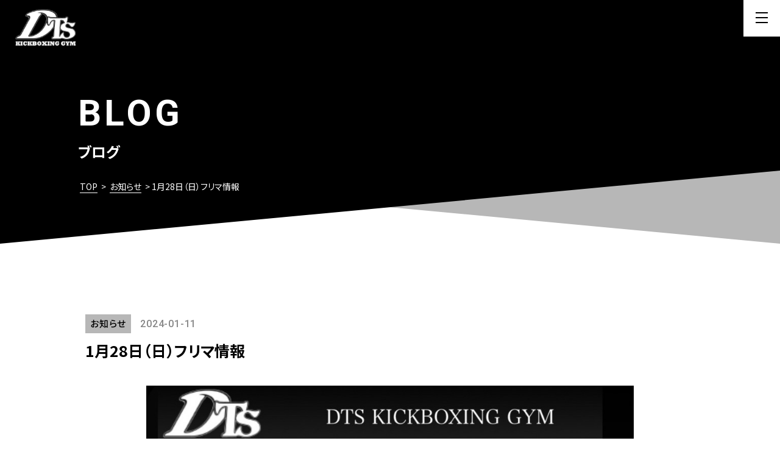

--- FILE ---
content_type: text/html; charset=UTF-8
request_url: https://dts-kickboxing.com/news/2024/01/11/965/
body_size: 14405
content:











<!DOCTYPE html>
<html lang="ja">
<head>
<meta charset="utf-8">
<meta http-equiv="X-UA-Compatible" content="IE=edge">
<meta name="viewport" content="width=device-width, initial-scale=1">
<title>1月28日（日）フリマ情報 - 江東区のほぼパーソナル・ミット専門キックボクシングジム｜少人数制安全なトレーニング江東区のほぼパーソナル・ミット専門キックボクシングジム｜少人数制安全なトレーニング</title>
	
<link rel="stylesheet" href="https://dts-kickboxing.com/wp-content/themes/jamrock-new/style.css"  type="text/css">
<link rel="stylesheet" href="https://dts-kickboxing.com/wp-content/themes/jamrock-new/css/sp.css" media="only screen and (max-width:800px)">
<link rel="stylesheet" type="text/css" href="//cdn.jsdelivr.net/npm/slick-carousel@1.8.1/slick/slick.css"/>	
<link rel="stylesheet" type="text/css" href="https://cdnjs.cloudflare.com/ajax/libs/slick-carousel/1.9.0/slick-theme.css">
	
<link rel="shortcut icon" href="https://dts-kickboxing.com/wp-content/themes/jamrock-new/images/favicon/favicon.ico">
	
<link rel="preconnect" href="https://fonts.googleapis.com">
<link rel="preconnect" href="https://fonts.gstatic.com" crossorigin>
<link href="https://fonts.googleapis.com/css2?family=Noto+Sans+JP:wght@400;500;700;900&family=Roboto:ital,wght@0,300;0,500;0,700;0,900;1,500;1,700;1,900&display=swap" rel="stylesheet">


		<!-- All in One SEO 4.9.2 - aioseo.com -->
	<meta name="description" content="1月28日（日）に行われるDTSKICKBOXING GYM 蚤の市の出店者情報です💸&amp;#x1" />
	<meta name="robots" content="max-image-preview:large" />
	<meta name="author" content="山本元気"/>
	<link rel="canonical" href="https://dts-kickboxing.com/news/2024/01/11/965/" />
	<meta name="generator" content="All in One SEO (AIOSEO) 4.9.2" />
		<meta property="og:locale" content="ja_JP" />
		<meta property="og:site_name" content="江東区のほぼパーソナル・ミット専門キックボクシングジム｜少人数制安全なトレーニング - 江東区で人気のほぼパーソナル・ミット専門ジム。混雑なしで丁寧に、安全に一人ひとり指導。スパーリングなしで初心者も安心して通え、落ち着いた清潔な空間で心も体もリフレッシュできます。" />
		<meta property="og:type" content="article" />
		<meta property="og:title" content="1月28日（日）フリマ情報 - 江東区のほぼパーソナル・ミット専門キックボクシングジム｜少人数制安全なトレーニング" />
		<meta property="og:description" content="1月28日（日）に行われるDTSKICKBOXING GYM 蚤の市の出店者情報です💸&amp;#x1" />
		<meta property="og:url" content="https://dts-kickboxing.com/news/2024/01/11/965/" />
		<meta property="og:image" content="https://dts-kickboxing.com/wp-content/uploads/2021/06/fg.jpg" />
		<meta property="og:image:secure_url" content="https://dts-kickboxing.com/wp-content/uploads/2021/06/fg.jpg" />
		<meta property="og:image:width" content="1640" />
		<meta property="og:image:height" content="856" />
		<meta property="article:published_time" content="2024-01-11T10:18:26+00:00" />
		<meta property="article:modified_time" content="2024-01-11T10:18:26+00:00" />
		<meta name="twitter:card" content="summary" />
		<meta name="twitter:title" content="1月28日（日）フリマ情報 - 江東区のほぼパーソナル・ミット専門キックボクシングジム｜少人数制安全なトレーニング" />
		<meta name="twitter:description" content="1月28日（日）に行われるDTSKICKBOXING GYM 蚤の市の出店者情報です💸&amp;#x1" />
		<meta name="twitter:image" content="https://dts-kickboxing.com/wp-content/uploads/2024/01/4F3BFAB7-2C9D-4543-9C95-1BABAE923864.jpeg" />
		<script type="application/ld+json" class="aioseo-schema">
			{"@context":"https:\/\/schema.org","@graph":[{"@type":"BlogPosting","@id":"https:\/\/dts-kickboxing.com\/news\/2024\/01\/11\/965\/#blogposting","name":"1\u670828\u65e5\uff08\u65e5\uff09\u30d5\u30ea\u30de\u60c5\u5831 - \u6c5f\u6771\u533a\u306e\u307b\u307c\u30d1\u30fc\u30bd\u30ca\u30eb\u30fb\u30df\u30c3\u30c8\u5c02\u9580\u30ad\u30c3\u30af\u30dc\u30af\u30b7\u30f3\u30b0\u30b8\u30e0\uff5c\u5c11\u4eba\u6570\u5236\u5b89\u5168\u306a\u30c8\u30ec\u30fc\u30cb\u30f3\u30b0","headline":"1\u670828\u65e5\uff08\u65e5\uff09\u30d5\u30ea\u30de\u60c5\u5831","author":{"@id":"https:\/\/dts-kickboxing.com\/author\/dts-genki-0601\/#author"},"publisher":{"@id":"https:\/\/dts-kickboxing.com\/#organization"},"image":{"@type":"ImageObject","url":"https:\/\/dts-kickboxing.com\/wp-content\/uploads\/2024\/01\/4F3BFAB7-2C9D-4543-9C95-1BABAE923864.jpeg","width":960,"height":1706},"datePublished":"2024-01-11T19:18:26+09:00","dateModified":"2024-01-11T19:18:26+09:00","inLanguage":"ja","mainEntityOfPage":{"@id":"https:\/\/dts-kickboxing.com\/news\/2024\/01\/11\/965\/#webpage"},"isPartOf":{"@id":"https:\/\/dts-kickboxing.com\/news\/2024\/01\/11\/965\/#webpage"},"articleSection":"\u304a\u77e5\u3089\u305b, DTS\u30ad\u30c3\u30af\u30dc\u30af\u30b7\u30f3\u30b0, DTS\u30ad\u30c3\u30af\u30dc\u30af\u30b7\u30f3\u30b0\u30b8\u30e0, hiit\u30c8\u30ec\u30fc\u30cb\u30f3\u30b0, TRX, TRX\u30c8\u30ec\u30fc\u30cb\u30f3\u30b0, \u30a2\u30de\u30c1\u30e5\u30a2\u30ad\u30c3\u30af\u30dc\u30af\u30b7\u30f3\u30b0, \u30a6\u30a7\u30a4\u30c8\u30c8\u30ec\u30fc\u30cb\u30f3\u30b0, \u30ad\u30c3\u30af\u30dc\u30af\u30b7\u30f3\u30b0, \u30ad\u30c3\u30af\u30dc\u30af\u30b7\u30f3\u30b0\u30b8\u30e0, \u30ad\u30e3\u30f3\u30da\u30fc\u30f3\u4e2d, \u30bb\u30df\u30d1\u30fc\u30bd\u30ca\u30eb, \u30bb\u30df\u30d1\u30fc\u30bd\u30ca\u30eb\u30ad\u30c3\u30af\u30dc\u30af\u30b7\u30f3\u30b0, \u30bb\u30df\u30d1\u30fc\u30bd\u30ca\u30eb\u30b8\u30e0, \u30c0\u30a4\u30a8\u30c3\u30c8, \u30d5\u30a3\u30c3\u30c8\u30cd\u30b9, \u30e9\u30c0\u30fc\u30c8\u30ec\u30fc\u30cb\u30f3\u30b0, \u4e80\u6238, \u4f4f\u5409, \u4f53\u5e79\u30c8\u30ec\u30fc\u30cb\u30f3\u30b0, \u5065\u5eb7\u306b\u75e9\u305b\u308b, \u5165\u4f1a\u91d1\u7121\u6599, \u521d\u5fc3\u8005, \u521d\u5fc3\u8005\u5411\u3051, \u521d\u5fc3\u8005\u5c02\u7528, \u6247\u6a4b, \u6728\u5834, \u68ee\u4e0b, \u6b66\u5c0a, \u6c5f\u6771\u533a, \u6c5f\u6771\u533a\u6247\u6a4b, \u6df1\u5ddd, \u6e05\u6f84\u767d\u6cb3, \u6e1b\u91cf, \u75e9\u305b\u308b, \u7802\u753a, \u7802\u753a\u9280\u5ea7, \u83ca\u5ddd, \u8c4a\u6d32, \u90a3\u9808\u5ddd\u5929\u5fc3, \u9580\u524d\u4ef2\u753a"},{"@type":"BreadcrumbList","@id":"https:\/\/dts-kickboxing.com\/news\/2024\/01\/11\/965\/#breadcrumblist","itemListElement":[{"@type":"ListItem","@id":"https:\/\/dts-kickboxing.com#listItem","position":1,"name":"\u30db\u30fc\u30e0","item":"https:\/\/dts-kickboxing.com","nextItem":{"@type":"ListItem","@id":"https:\/\/dts-kickboxing.com\/category\/news\/#listItem","name":"\u304a\u77e5\u3089\u305b"}},{"@type":"ListItem","@id":"https:\/\/dts-kickboxing.com\/category\/news\/#listItem","position":2,"name":"\u304a\u77e5\u3089\u305b","item":"https:\/\/dts-kickboxing.com\/category\/news\/","nextItem":{"@type":"ListItem","@id":"https:\/\/dts-kickboxing.com\/news\/2024\/01\/11\/965\/#listItem","name":"1\u670828\u65e5\uff08\u65e5\uff09\u30d5\u30ea\u30de\u60c5\u5831"},"previousItem":{"@type":"ListItem","@id":"https:\/\/dts-kickboxing.com#listItem","name":"\u30db\u30fc\u30e0"}},{"@type":"ListItem","@id":"https:\/\/dts-kickboxing.com\/news\/2024\/01\/11\/965\/#listItem","position":3,"name":"1\u670828\u65e5\uff08\u65e5\uff09\u30d5\u30ea\u30de\u60c5\u5831","previousItem":{"@type":"ListItem","@id":"https:\/\/dts-kickboxing.com\/category\/news\/#listItem","name":"\u304a\u77e5\u3089\u305b"}}]},{"@type":"Organization","@id":"https:\/\/dts-kickboxing.com\/#organization","name":"\u6c5f\u6771\u533a\u306e\u307b\u307c\u30d1\u30fc\u30bd\u30ca\u30eb\u30fb\u30df\u30c3\u30c8\u5c02\u9580\u30ad\u30c3\u30af\u30dc\u30af\u30b7\u30f3\u30b0\u30b8\u30e0\uff5c\u5c11\u4eba\u6570\u5236\u5b89\u5168\u306a\u30c8\u30ec\u30fc\u30cb\u30f3\u30b0","description":"\u6c5f\u6771\u533a\u3067\u4eba\u6c17\u306e\u307b\u307c\u30d1\u30fc\u30bd\u30ca\u30eb\u30fb\u30df\u30c3\u30c8\u5c02\u9580\u30b8\u30e0\u3002\u6df7\u96d1\u306a\u3057\u3067\u4e01\u5be7\u306b\u3001\u5b89\u5168\u306b\u4e00\u4eba\u3072\u3068\u308a\u6307\u5c0e\u3002\u30b9\u30d1\u30fc\u30ea\u30f3\u30b0\u306a\u3057\u3067\u521d\u5fc3\u8005\u3082\u5b89\u5fc3\u3057\u3066\u901a\u3048\u3001\u843d\u3061\u7740\u3044\u305f\u6e05\u6f54\u306a\u7a7a\u9593\u3067\u5fc3\u3082\u4f53\u3082\u30ea\u30d5\u30ec\u30c3\u30b7\u30e5\u3067\u304d\u307e\u3059\u3002","url":"https:\/\/dts-kickboxing.com\/","telephone":"+81356338802","logo":{"@type":"ImageObject","url":"https:\/\/dts-kickboxing.com\/wp-content\/uploads\/2021\/06\/logo.png","@id":"https:\/\/dts-kickboxing.com\/news\/2024\/01\/11\/965\/#organizationLogo","width":115,"height":69},"image":{"@id":"https:\/\/dts-kickboxing.com\/news\/2024\/01\/11\/965\/#organizationLogo"}},{"@type":"Person","@id":"https:\/\/dts-kickboxing.com\/author\/dts-genki-0601\/#author","url":"https:\/\/dts-kickboxing.com\/author\/dts-genki-0601\/","name":"\u5c71\u672c\u5143\u6c17","image":{"@type":"ImageObject","@id":"https:\/\/dts-kickboxing.com\/news\/2024\/01\/11\/965\/#authorImage","url":"https:\/\/secure.gravatar.com\/avatar\/991d920a9516deab518b1d241aed2e1ff165e80f4f995546a66fb17272d287d6?s=96&d=mm&r=g","width":96,"height":96,"caption":"\u5c71\u672c\u5143\u6c17"}},{"@type":"WebPage","@id":"https:\/\/dts-kickboxing.com\/news\/2024\/01\/11\/965\/#webpage","url":"https:\/\/dts-kickboxing.com\/news\/2024\/01\/11\/965\/","name":"1\u670828\u65e5\uff08\u65e5\uff09\u30d5\u30ea\u30de\u60c5\u5831 - \u6c5f\u6771\u533a\u306e\u307b\u307c\u30d1\u30fc\u30bd\u30ca\u30eb\u30fb\u30df\u30c3\u30c8\u5c02\u9580\u30ad\u30c3\u30af\u30dc\u30af\u30b7\u30f3\u30b0\u30b8\u30e0\uff5c\u5c11\u4eba\u6570\u5236\u5b89\u5168\u306a\u30c8\u30ec\u30fc\u30cb\u30f3\u30b0","description":"1\u670828\u65e5\uff08\u65e5\uff09\u306b\u884c\u308f\u308c\u308bDTSKICKBOXING GYM \u86a4\u306e\u5e02\u306e\u51fa\u5e97\u8005\u60c5\u5831\u3067\u3059\ud83d\udcb8&#x1","inLanguage":"ja","isPartOf":{"@id":"https:\/\/dts-kickboxing.com\/#website"},"breadcrumb":{"@id":"https:\/\/dts-kickboxing.com\/news\/2024\/01\/11\/965\/#breadcrumblist"},"author":{"@id":"https:\/\/dts-kickboxing.com\/author\/dts-genki-0601\/#author"},"creator":{"@id":"https:\/\/dts-kickboxing.com\/author\/dts-genki-0601\/#author"},"image":{"@type":"ImageObject","url":"https:\/\/dts-kickboxing.com\/wp-content\/uploads\/2024\/01\/4F3BFAB7-2C9D-4543-9C95-1BABAE923864.jpeg","@id":"https:\/\/dts-kickboxing.com\/news\/2024\/01\/11\/965\/#mainImage","width":960,"height":1706},"primaryImageOfPage":{"@id":"https:\/\/dts-kickboxing.com\/news\/2024\/01\/11\/965\/#mainImage"},"datePublished":"2024-01-11T19:18:26+09:00","dateModified":"2024-01-11T19:18:26+09:00"},{"@type":"WebSite","@id":"https:\/\/dts-kickboxing.com\/#website","url":"https:\/\/dts-kickboxing.com\/","name":"\u6c5f\u6771\u533a\u306e\u307b\u307c\u30d1\u30fc\u30bd\u30ca\u30eb\u30fb\u30df\u30c3\u30c8\u5c02\u9580\u30ad\u30c3\u30af\u30dc\u30af\u30b7\u30f3\u30b0\u30b8\u30e0\uff5c\u5c11\u4eba\u6570\u5236\u5b89\u5168\u306a\u30c8\u30ec\u30fc\u30cb\u30f3\u30b0","description":"\u6c5f\u6771\u533a\u3067\u4eba\u6c17\u306e\u307b\u307c\u30d1\u30fc\u30bd\u30ca\u30eb\u30fb\u30df\u30c3\u30c8\u5c02\u9580\u30b8\u30e0\u3002\u6df7\u96d1\u306a\u3057\u3067\u4e01\u5be7\u306b\u3001\u5b89\u5168\u306b\u4e00\u4eba\u3072\u3068\u308a\u6307\u5c0e\u3002\u30b9\u30d1\u30fc\u30ea\u30f3\u30b0\u306a\u3057\u3067\u521d\u5fc3\u8005\u3082\u5b89\u5fc3\u3057\u3066\u901a\u3048\u3001\u843d\u3061\u7740\u3044\u305f\u6e05\u6f54\u306a\u7a7a\u9593\u3067\u5fc3\u3082\u4f53\u3082\u30ea\u30d5\u30ec\u30c3\u30b7\u30e5\u3067\u304d\u307e\u3059\u3002","inLanguage":"ja","publisher":{"@id":"https:\/\/dts-kickboxing.com\/#organization"}}]}
		</script>
		<!-- All in One SEO -->

<link rel="alternate" type="application/rss+xml" title="江東区のほぼパーソナル・ミット専門キックボクシングジム｜少人数制安全なトレーニング &raquo; フィード" href="https://dts-kickboxing.com/feed/" />
<link rel="alternate" type="application/rss+xml" title="江東区のほぼパーソナル・ミット専門キックボクシングジム｜少人数制安全なトレーニング &raquo; コメントフィード" href="https://dts-kickboxing.com/comments/feed/" />
<link rel="alternate" type="application/rss+xml" title="江東区のほぼパーソナル・ミット専門キックボクシングジム｜少人数制安全なトレーニング &raquo; 1月28日（日）フリマ情報 のコメントのフィード" href="https://dts-kickboxing.com/news/2024/01/11/965/feed/" />
<link rel="alternate" title="oEmbed (JSON)" type="application/json+oembed" href="https://dts-kickboxing.com/wp-json/oembed/1.0/embed?url=https%3A%2F%2Fdts-kickboxing.com%2Fnews%2F2024%2F01%2F11%2F965%2F" />
<link rel="alternate" title="oEmbed (XML)" type="text/xml+oembed" href="https://dts-kickboxing.com/wp-json/oembed/1.0/embed?url=https%3A%2F%2Fdts-kickboxing.com%2Fnews%2F2024%2F01%2F11%2F965%2F&#038;format=xml" />
<style id='wp-img-auto-sizes-contain-inline-css' type='text/css'>
img:is([sizes=auto i],[sizes^="auto," i]){contain-intrinsic-size:3000px 1500px}
/*# sourceURL=wp-img-auto-sizes-contain-inline-css */
</style>
<style id='wp-emoji-styles-inline-css' type='text/css'>

	img.wp-smiley, img.emoji {
		display: inline !important;
		border: none !important;
		box-shadow: none !important;
		height: 1em !important;
		width: 1em !important;
		margin: 0 0.07em !important;
		vertical-align: -0.1em !important;
		background: none !important;
		padding: 0 !important;
	}
/*# sourceURL=wp-emoji-styles-inline-css */
</style>
<style id='wp-block-library-inline-css' type='text/css'>
:root{--wp-block-synced-color:#7a00df;--wp-block-synced-color--rgb:122,0,223;--wp-bound-block-color:var(--wp-block-synced-color);--wp-editor-canvas-background:#ddd;--wp-admin-theme-color:#007cba;--wp-admin-theme-color--rgb:0,124,186;--wp-admin-theme-color-darker-10:#006ba1;--wp-admin-theme-color-darker-10--rgb:0,107,160.5;--wp-admin-theme-color-darker-20:#005a87;--wp-admin-theme-color-darker-20--rgb:0,90,135;--wp-admin-border-width-focus:2px}@media (min-resolution:192dpi){:root{--wp-admin-border-width-focus:1.5px}}.wp-element-button{cursor:pointer}:root .has-very-light-gray-background-color{background-color:#eee}:root .has-very-dark-gray-background-color{background-color:#313131}:root .has-very-light-gray-color{color:#eee}:root .has-very-dark-gray-color{color:#313131}:root .has-vivid-green-cyan-to-vivid-cyan-blue-gradient-background{background:linear-gradient(135deg,#00d084,#0693e3)}:root .has-purple-crush-gradient-background{background:linear-gradient(135deg,#34e2e4,#4721fb 50%,#ab1dfe)}:root .has-hazy-dawn-gradient-background{background:linear-gradient(135deg,#faaca8,#dad0ec)}:root .has-subdued-olive-gradient-background{background:linear-gradient(135deg,#fafae1,#67a671)}:root .has-atomic-cream-gradient-background{background:linear-gradient(135deg,#fdd79a,#004a59)}:root .has-nightshade-gradient-background{background:linear-gradient(135deg,#330968,#31cdcf)}:root .has-midnight-gradient-background{background:linear-gradient(135deg,#020381,#2874fc)}:root{--wp--preset--font-size--normal:16px;--wp--preset--font-size--huge:42px}.has-regular-font-size{font-size:1em}.has-larger-font-size{font-size:2.625em}.has-normal-font-size{font-size:var(--wp--preset--font-size--normal)}.has-huge-font-size{font-size:var(--wp--preset--font-size--huge)}.has-text-align-center{text-align:center}.has-text-align-left{text-align:left}.has-text-align-right{text-align:right}.has-fit-text{white-space:nowrap!important}#end-resizable-editor-section{display:none}.aligncenter{clear:both}.items-justified-left{justify-content:flex-start}.items-justified-center{justify-content:center}.items-justified-right{justify-content:flex-end}.items-justified-space-between{justify-content:space-between}.screen-reader-text{border:0;clip-path:inset(50%);height:1px;margin:-1px;overflow:hidden;padding:0;position:absolute;width:1px;word-wrap:normal!important}.screen-reader-text:focus{background-color:#ddd;clip-path:none;color:#444;display:block;font-size:1em;height:auto;left:5px;line-height:normal;padding:15px 23px 14px;text-decoration:none;top:5px;width:auto;z-index:100000}html :where(.has-border-color){border-style:solid}html :where([style*=border-top-color]){border-top-style:solid}html :where([style*=border-right-color]){border-right-style:solid}html :where([style*=border-bottom-color]){border-bottom-style:solid}html :where([style*=border-left-color]){border-left-style:solid}html :where([style*=border-width]){border-style:solid}html :where([style*=border-top-width]){border-top-style:solid}html :where([style*=border-right-width]){border-right-style:solid}html :where([style*=border-bottom-width]){border-bottom-style:solid}html :where([style*=border-left-width]){border-left-style:solid}html :where(img[class*=wp-image-]){height:auto;max-width:100%}:where(figure){margin:0 0 1em}html :where(.is-position-sticky){--wp-admin--admin-bar--position-offset:var(--wp-admin--admin-bar--height,0px)}@media screen and (max-width:600px){html :where(.is-position-sticky){--wp-admin--admin-bar--position-offset:0px}}

/*# sourceURL=wp-block-library-inline-css */
</style><style id='global-styles-inline-css' type='text/css'>
:root{--wp--preset--aspect-ratio--square: 1;--wp--preset--aspect-ratio--4-3: 4/3;--wp--preset--aspect-ratio--3-4: 3/4;--wp--preset--aspect-ratio--3-2: 3/2;--wp--preset--aspect-ratio--2-3: 2/3;--wp--preset--aspect-ratio--16-9: 16/9;--wp--preset--aspect-ratio--9-16: 9/16;--wp--preset--color--black: #000000;--wp--preset--color--cyan-bluish-gray: #abb8c3;--wp--preset--color--white: #ffffff;--wp--preset--color--pale-pink: #f78da7;--wp--preset--color--vivid-red: #cf2e2e;--wp--preset--color--luminous-vivid-orange: #ff6900;--wp--preset--color--luminous-vivid-amber: #fcb900;--wp--preset--color--light-green-cyan: #7bdcb5;--wp--preset--color--vivid-green-cyan: #00d084;--wp--preset--color--pale-cyan-blue: #8ed1fc;--wp--preset--color--vivid-cyan-blue: #0693e3;--wp--preset--color--vivid-purple: #9b51e0;--wp--preset--gradient--vivid-cyan-blue-to-vivid-purple: linear-gradient(135deg,rgb(6,147,227) 0%,rgb(155,81,224) 100%);--wp--preset--gradient--light-green-cyan-to-vivid-green-cyan: linear-gradient(135deg,rgb(122,220,180) 0%,rgb(0,208,130) 100%);--wp--preset--gradient--luminous-vivid-amber-to-luminous-vivid-orange: linear-gradient(135deg,rgb(252,185,0) 0%,rgb(255,105,0) 100%);--wp--preset--gradient--luminous-vivid-orange-to-vivid-red: linear-gradient(135deg,rgb(255,105,0) 0%,rgb(207,46,46) 100%);--wp--preset--gradient--very-light-gray-to-cyan-bluish-gray: linear-gradient(135deg,rgb(238,238,238) 0%,rgb(169,184,195) 100%);--wp--preset--gradient--cool-to-warm-spectrum: linear-gradient(135deg,rgb(74,234,220) 0%,rgb(151,120,209) 20%,rgb(207,42,186) 40%,rgb(238,44,130) 60%,rgb(251,105,98) 80%,rgb(254,248,76) 100%);--wp--preset--gradient--blush-light-purple: linear-gradient(135deg,rgb(255,206,236) 0%,rgb(152,150,240) 100%);--wp--preset--gradient--blush-bordeaux: linear-gradient(135deg,rgb(254,205,165) 0%,rgb(254,45,45) 50%,rgb(107,0,62) 100%);--wp--preset--gradient--luminous-dusk: linear-gradient(135deg,rgb(255,203,112) 0%,rgb(199,81,192) 50%,rgb(65,88,208) 100%);--wp--preset--gradient--pale-ocean: linear-gradient(135deg,rgb(255,245,203) 0%,rgb(182,227,212) 50%,rgb(51,167,181) 100%);--wp--preset--gradient--electric-grass: linear-gradient(135deg,rgb(202,248,128) 0%,rgb(113,206,126) 100%);--wp--preset--gradient--midnight: linear-gradient(135deg,rgb(2,3,129) 0%,rgb(40,116,252) 100%);--wp--preset--font-size--small: 13px;--wp--preset--font-size--medium: 20px;--wp--preset--font-size--large: 36px;--wp--preset--font-size--x-large: 42px;--wp--preset--spacing--20: 0.44rem;--wp--preset--spacing--30: 0.67rem;--wp--preset--spacing--40: 1rem;--wp--preset--spacing--50: 1.5rem;--wp--preset--spacing--60: 2.25rem;--wp--preset--spacing--70: 3.38rem;--wp--preset--spacing--80: 5.06rem;--wp--preset--shadow--natural: 6px 6px 9px rgba(0, 0, 0, 0.2);--wp--preset--shadow--deep: 12px 12px 50px rgba(0, 0, 0, 0.4);--wp--preset--shadow--sharp: 6px 6px 0px rgba(0, 0, 0, 0.2);--wp--preset--shadow--outlined: 6px 6px 0px -3px rgb(255, 255, 255), 6px 6px rgb(0, 0, 0);--wp--preset--shadow--crisp: 6px 6px 0px rgb(0, 0, 0);}:where(.is-layout-flex){gap: 0.5em;}:where(.is-layout-grid){gap: 0.5em;}body .is-layout-flex{display: flex;}.is-layout-flex{flex-wrap: wrap;align-items: center;}.is-layout-flex > :is(*, div){margin: 0;}body .is-layout-grid{display: grid;}.is-layout-grid > :is(*, div){margin: 0;}:where(.wp-block-columns.is-layout-flex){gap: 2em;}:where(.wp-block-columns.is-layout-grid){gap: 2em;}:where(.wp-block-post-template.is-layout-flex){gap: 1.25em;}:where(.wp-block-post-template.is-layout-grid){gap: 1.25em;}.has-black-color{color: var(--wp--preset--color--black) !important;}.has-cyan-bluish-gray-color{color: var(--wp--preset--color--cyan-bluish-gray) !important;}.has-white-color{color: var(--wp--preset--color--white) !important;}.has-pale-pink-color{color: var(--wp--preset--color--pale-pink) !important;}.has-vivid-red-color{color: var(--wp--preset--color--vivid-red) !important;}.has-luminous-vivid-orange-color{color: var(--wp--preset--color--luminous-vivid-orange) !important;}.has-luminous-vivid-amber-color{color: var(--wp--preset--color--luminous-vivid-amber) !important;}.has-light-green-cyan-color{color: var(--wp--preset--color--light-green-cyan) !important;}.has-vivid-green-cyan-color{color: var(--wp--preset--color--vivid-green-cyan) !important;}.has-pale-cyan-blue-color{color: var(--wp--preset--color--pale-cyan-blue) !important;}.has-vivid-cyan-blue-color{color: var(--wp--preset--color--vivid-cyan-blue) !important;}.has-vivid-purple-color{color: var(--wp--preset--color--vivid-purple) !important;}.has-black-background-color{background-color: var(--wp--preset--color--black) !important;}.has-cyan-bluish-gray-background-color{background-color: var(--wp--preset--color--cyan-bluish-gray) !important;}.has-white-background-color{background-color: var(--wp--preset--color--white) !important;}.has-pale-pink-background-color{background-color: var(--wp--preset--color--pale-pink) !important;}.has-vivid-red-background-color{background-color: var(--wp--preset--color--vivid-red) !important;}.has-luminous-vivid-orange-background-color{background-color: var(--wp--preset--color--luminous-vivid-orange) !important;}.has-luminous-vivid-amber-background-color{background-color: var(--wp--preset--color--luminous-vivid-amber) !important;}.has-light-green-cyan-background-color{background-color: var(--wp--preset--color--light-green-cyan) !important;}.has-vivid-green-cyan-background-color{background-color: var(--wp--preset--color--vivid-green-cyan) !important;}.has-pale-cyan-blue-background-color{background-color: var(--wp--preset--color--pale-cyan-blue) !important;}.has-vivid-cyan-blue-background-color{background-color: var(--wp--preset--color--vivid-cyan-blue) !important;}.has-vivid-purple-background-color{background-color: var(--wp--preset--color--vivid-purple) !important;}.has-black-border-color{border-color: var(--wp--preset--color--black) !important;}.has-cyan-bluish-gray-border-color{border-color: var(--wp--preset--color--cyan-bluish-gray) !important;}.has-white-border-color{border-color: var(--wp--preset--color--white) !important;}.has-pale-pink-border-color{border-color: var(--wp--preset--color--pale-pink) !important;}.has-vivid-red-border-color{border-color: var(--wp--preset--color--vivid-red) !important;}.has-luminous-vivid-orange-border-color{border-color: var(--wp--preset--color--luminous-vivid-orange) !important;}.has-luminous-vivid-amber-border-color{border-color: var(--wp--preset--color--luminous-vivid-amber) !important;}.has-light-green-cyan-border-color{border-color: var(--wp--preset--color--light-green-cyan) !important;}.has-vivid-green-cyan-border-color{border-color: var(--wp--preset--color--vivid-green-cyan) !important;}.has-pale-cyan-blue-border-color{border-color: var(--wp--preset--color--pale-cyan-blue) !important;}.has-vivid-cyan-blue-border-color{border-color: var(--wp--preset--color--vivid-cyan-blue) !important;}.has-vivid-purple-border-color{border-color: var(--wp--preset--color--vivid-purple) !important;}.has-vivid-cyan-blue-to-vivid-purple-gradient-background{background: var(--wp--preset--gradient--vivid-cyan-blue-to-vivid-purple) !important;}.has-light-green-cyan-to-vivid-green-cyan-gradient-background{background: var(--wp--preset--gradient--light-green-cyan-to-vivid-green-cyan) !important;}.has-luminous-vivid-amber-to-luminous-vivid-orange-gradient-background{background: var(--wp--preset--gradient--luminous-vivid-amber-to-luminous-vivid-orange) !important;}.has-luminous-vivid-orange-to-vivid-red-gradient-background{background: var(--wp--preset--gradient--luminous-vivid-orange-to-vivid-red) !important;}.has-very-light-gray-to-cyan-bluish-gray-gradient-background{background: var(--wp--preset--gradient--very-light-gray-to-cyan-bluish-gray) !important;}.has-cool-to-warm-spectrum-gradient-background{background: var(--wp--preset--gradient--cool-to-warm-spectrum) !important;}.has-blush-light-purple-gradient-background{background: var(--wp--preset--gradient--blush-light-purple) !important;}.has-blush-bordeaux-gradient-background{background: var(--wp--preset--gradient--blush-bordeaux) !important;}.has-luminous-dusk-gradient-background{background: var(--wp--preset--gradient--luminous-dusk) !important;}.has-pale-ocean-gradient-background{background: var(--wp--preset--gradient--pale-ocean) !important;}.has-electric-grass-gradient-background{background: var(--wp--preset--gradient--electric-grass) !important;}.has-midnight-gradient-background{background: var(--wp--preset--gradient--midnight) !important;}.has-small-font-size{font-size: var(--wp--preset--font-size--small) !important;}.has-medium-font-size{font-size: var(--wp--preset--font-size--medium) !important;}.has-large-font-size{font-size: var(--wp--preset--font-size--large) !important;}.has-x-large-font-size{font-size: var(--wp--preset--font-size--x-large) !important;}
/*# sourceURL=global-styles-inline-css */
</style>

<style id='classic-theme-styles-inline-css' type='text/css'>
/*! This file is auto-generated */
.wp-block-button__link{color:#fff;background-color:#32373c;border-radius:9999px;box-shadow:none;text-decoration:none;padding:calc(.667em + 2px) calc(1.333em + 2px);font-size:1.125em}.wp-block-file__button{background:#32373c;color:#fff;text-decoration:none}
/*# sourceURL=/wp-includes/css/classic-themes.min.css */
</style>
<link rel='stylesheet' id='contact-form-7-css' href='https://dts-kickboxing.com/wp-content/plugins/contact-form-7/includes/css/styles.css?ver=6.1.4' type='text/css' media='all' />
<link rel='stylesheet' id='cf7msm_styles-css' href='https://dts-kickboxing.com/wp-content/plugins/contact-form-7-multi-step-module/resources/cf7msm.css?ver=4.5' type='text/css' media='all' />
<script type="text/javascript" src="https://dts-kickboxing.com/wp-includes/js/jquery/jquery.min.js?ver=3.7.1" id="jquery-core-js"></script>
<script type="text/javascript" src="https://dts-kickboxing.com/wp-includes/js/jquery/jquery-migrate.min.js?ver=3.4.1" id="jquery-migrate-js"></script>
<link rel="https://api.w.org/" href="https://dts-kickboxing.com/wp-json/" /><link rel="alternate" title="JSON" type="application/json" href="https://dts-kickboxing.com/wp-json/wp/v2/posts/965" /><link rel="EditURI" type="application/rsd+xml" title="RSD" href="https://dts-kickboxing.com/xmlrpc.php?rsd" />
<meta name="generator" content="WordPress 6.9" />
<link rel='shortlink' href='https://dts-kickboxing.com/?p=965' />
<style type="text/css">.recentcomments a{display:inline !important;padding:0 !important;margin:0 !important;}</style><link rel="icon" href="https://dts-kickboxing.com/wp-content/uploads/2025/12/cropped-favicon_512-32x32.png" sizes="32x32" />
<link rel="icon" href="https://dts-kickboxing.com/wp-content/uploads/2025/12/cropped-favicon_512-192x192.png" sizes="192x192" />
<link rel="apple-touch-icon" href="https://dts-kickboxing.com/wp-content/uploads/2025/12/cropped-favicon_512-180x180.png" />
<meta name="msapplication-TileImage" content="https://dts-kickboxing.com/wp-content/uploads/2025/12/cropped-favicon_512-270x270.png" />
	
<!-- Google tag (gtag.js) -->
<script async src="https://www.googletagmanager.com/gtag/js?id=G-4063KXGWWG"></script>
<script>
  window.dataLayer = window.dataLayer || [];
  function gtag(){dataLayer.push(arguments);}
  gtag('js', new Date());

  gtag('config', 'G-4063KXGWWG');
</script>
	
<script type='text/javascript'>
function scroll_effect() {
  var element = document.getElementsByClassName('scroll-up');
  if(!element) return;
                      
  var scrollY = window.pageYOffset;
  var windowH = window.innerHeight;
  var showTiming = 200; // 要素を表示するタイミング
  for(var i = 0; i < element.length; i++) { 
    var elemClientRect = element[i].getBoundingClientRect(); 
    var elemY = scrollY + elemClientRect.top; 
    if(scrollY > elemY - windowH + showTiming) {
      element[i].classList.add('is-show');
    }
  }
}
window.addEventListener('scroll', scroll_effect); // スクロール時に実行
</script>
</head>

<body>
	
	<header>
		<h1>
			<a href="https://dts-kickboxing.com/">
				<img src="https://dts-kickboxing.com/wp-content/themes/jamrock-new/images/logo.png" alt="logo">
			</a>
		</h1>
	</header>
	
	
	<div class="openbtn"><span></span><span></span><span></span></div>
	<nav id="menu_nav">
		<div id="menu_nav_list">
			<p class="menu_logo"><img src="https://dts-kickboxing.com/wp-content/themes/jamrock-new/images/logo.png" alt="logo"></p>
			
			<div class="menu_nav_list_inner">
				<ul>
					<li><a href="https://dts-kickboxing.com/">TOP<br><span>トップ</span></a></li>
					<li><a href="https://dts-kickboxing.com/#about">ABOUT<br><span>ミット専門セミパーソナルキックボクシングジムとは</span></a></li>
					<li><a href="https://dts-kickboxing.com/#advantage">ADVANTAGE<br><span>DTS KICKBOXING GYMの強み</span></a></li>
					<li><a href="https://dts-kickboxing.com/#training_flow">TRAINING FLOW<br><span>トレーニングの流れ</span></a></li>
					<li><a href="https://dts-kickboxing.com/#recommend">RECOMMEND<br><span>こんな方におすすめ</span></a></li>
					<li><a href="https://dts-kickboxing.com/#system">SYSTEM<br><span>料金システム</span></a></li>
				</ul>
				<ul>
					<li><a href="https://dts-kickboxing.com//staff">TRAINER<br><span>トレーナー紹介</span></a></li>
					<li><a href="https://dts-kickboxing.com/#voice">VOICE<br><span>お客様の声</span></a></li>
					<li><a href="https://dts-kickboxing.com/#faq">FAQ<br><span>よくあるご質問</span></a></li>
					<li><a href="https://dts-kickboxing.com/#access">ACCESS<br><span>店舗情報</span></a></li>
					<li><a href="https://dts-kickboxing.com//company">COMPANY<br><span>会社概要
						</span></a></li>
					<li><a href="https://dts-kickboxing.com//blog">BLOG<br><span>ブログ</span></a></li>
				</ul>
			</div>
		</div>
	</nav>
	
	
<div class="page_title">
<span class="page_title_design"></span>
<div class="page_title_inner">
<h2>BLOG</h2>
<p>ブログ</p>
<nav class="breadcrumbs"><a href="https://dts-kickboxing.com/">TOP</a> > <a href="https://dts-kickboxing.com/category/news/" rel="category tag">お知らせ</a> > 1月28日（日）フリマ情報</nav></div>
</div>


<div class="wrapper">
	<section class="blog_page">
				<p class="blog_detail"><span class="blog_category" style="display:inline-block; background-color:;">お知らせ</span>2024-01-11</p>
		<h3 class="blog_title">1月28日（日）フリマ情報</h3>

							<div class="blog_eyecatch">
				<img width="960" height="1706" src="https://dts-kickboxing.com/wp-content/uploads/2024/01/4F3BFAB7-2C9D-4543-9C95-1BABAE923864.jpeg" class="eyecatch_image wp-post-image" alt="" decoding="async" fetchpriority="high" srcset="https://dts-kickboxing.com/wp-content/uploads/2024/01/4F3BFAB7-2C9D-4543-9C95-1BABAE923864.jpeg 960w, https://dts-kickboxing.com/wp-content/uploads/2024/01/4F3BFAB7-2C9D-4543-9C95-1BABAE923864-169x300.jpeg 169w, https://dts-kickboxing.com/wp-content/uploads/2024/01/4F3BFAB7-2C9D-4543-9C95-1BABAE923864-576x1024.jpeg 576w, https://dts-kickboxing.com/wp-content/uploads/2024/01/4F3BFAB7-2C9D-4543-9C95-1BABAE923864-768x1365.jpeg 768w, https://dts-kickboxing.com/wp-content/uploads/2024/01/4F3BFAB7-2C9D-4543-9C95-1BABAE923864-864x1536.jpeg 864w" sizes="(max-width: 960px) 100vw, 960px" />			</div>
					
			<p><img decoding="async" class="alignnone size-medium wp-image-966" src="https://dts-kickboxing.com/wp-content/uploads/2024/01/6DDEA38D-9263-4368-B821-3EAB86D9663B-300x300.jpeg" alt="" width="300" height="300" srcset="https://dts-kickboxing.com/wp-content/uploads/2024/01/6DDEA38D-9263-4368-B821-3EAB86D9663B-300x300.jpeg 300w, https://dts-kickboxing.com/wp-content/uploads/2024/01/6DDEA38D-9263-4368-B821-3EAB86D9663B-150x150.jpeg 150w, https://dts-kickboxing.com/wp-content/uploads/2024/01/6DDEA38D-9263-4368-B821-3EAB86D9663B.jpeg 500w" sizes="(max-width: 300px) 100vw, 300px" /> <img decoding="async" class="alignnone size-medium wp-image-967" src="https://dts-kickboxing.com/wp-content/uploads/2024/01/F5FB2434-B45B-4CEF-A33E-4349EEFA16C5-300x225.jpeg" alt="" width="300" height="225" srcset="https://dts-kickboxing.com/wp-content/uploads/2024/01/F5FB2434-B45B-4CEF-A33E-4349EEFA16C5-300x225.jpeg 300w, https://dts-kickboxing.com/wp-content/uploads/2024/01/F5FB2434-B45B-4CEF-A33E-4349EEFA16C5-1024x768.jpeg 1024w, https://dts-kickboxing.com/wp-content/uploads/2024/01/F5FB2434-B45B-4CEF-A33E-4349EEFA16C5-768x576.jpeg 768w, https://dts-kickboxing.com/wp-content/uploads/2024/01/F5FB2434-B45B-4CEF-A33E-4349EEFA16C5-1536x1152.jpeg 1536w, https://dts-kickboxing.com/wp-content/uploads/2024/01/F5FB2434-B45B-4CEF-A33E-4349EEFA16C5-2048x1536.jpeg 2048w, https://dts-kickboxing.com/wp-content/uploads/2024/01/F5FB2434-B45B-4CEF-A33E-4349EEFA16C5-1000x750.jpeg 1000w" sizes="(max-width: 300px) 100vw, 300px" /> <img loading="lazy" decoding="async" class="alignnone size-medium wp-image-968" src="https://dts-kickboxing.com/wp-content/uploads/2024/01/1C44A767-1196-41F0-B65B-F5981D9B33A5-300x178.jpeg" alt="" width="300" height="178" srcset="https://dts-kickboxing.com/wp-content/uploads/2024/01/1C44A767-1196-41F0-B65B-F5981D9B33A5-300x178.jpeg 300w, https://dts-kickboxing.com/wp-content/uploads/2024/01/1C44A767-1196-41F0-B65B-F5981D9B33A5-1024x606.jpeg 1024w, https://dts-kickboxing.com/wp-content/uploads/2024/01/1C44A767-1196-41F0-B65B-F5981D9B33A5-768x455.jpeg 768w, https://dts-kickboxing.com/wp-content/uploads/2024/01/1C44A767-1196-41F0-B65B-F5981D9B33A5-1000x592.jpeg 1000w, https://dts-kickboxing.com/wp-content/uploads/2024/01/1C44A767-1196-41F0-B65B-F5981D9B33A5.jpeg 1179w" sizes="auto, (max-width: 300px) 100vw, 300px" />1月28日（日）に行われるDTSKICKBOXING GYM 蚤の市の出店者情報です&#x1f4b8;&#x1f4b8;</p>
<p>DTS商店</p>
<p>会員様の不用品（子供服、大人服、ビジネススーツ、ビジネス用品、台所用品、健康器具、美容器具、ペット用品、電子機器、キャンプ道具、スニーカー、革靴、※現在のエントリー品）なんでもジムで預かり販売します。</p>
<p>あなたの不要は私にとって価値がある<br />
&#x1f48e;&#x1f48e;&#x1f48e;</p>
<p>ブリトーハウス @burrito.house.japan</p>
<p>自転車につけるバッグ、アクセサリーの販売店です。</p>
<p>日本ではブリトーハウスさんでしか手に入らない珍しくカッコいいバッグ、パッチ、アクセサリー、人と同じものを使うのが嫌な人にピッタリ。</p>
<p>どの製品も大量生産ではなく、アーティストの手によって一つ一つ手作業で作られています。手がかかる分、大量に生産はできません。でも愛情は大量に入っています。</p>
<p>※私もイナタいバッグ購入、会員様はバッグのオーダーします&#x1f647;&#x200d;&#x2642;&#xfe0f;&#x1f647;&#x200d;&#x2642;&#xfe0f;</p>
<p>mobstyles @mobstyles_official</p>
<p>「格闘技」「ランニング」「音楽」の文化に通ずる、唯一無二のプロダクトを世界に発信します！</p>
<p>DTSスタッフのユニフォームは全てモブスタイル製品です&#x1f977;</p>
<p>特別価格で販売します！！</p>
<p>珈琲かたの　@coffeekatano</p>
<p>店主の片野さんが一粒一粒選別し、焙煎した珈琲の試飲と豆の販売店です&#x2615;&#xfe0f;</p>
<p>全く雑味の無い深煎り珈琲はクセになります。<br />
どんな淹れ方でも違いがわかります&#x1f44c;</p>
<p>以下概要です&#x2757;&#xfe0f;</p>
<p>DTS KICKBOXING GYM Free Market</p>
<p>日時　1月28日（日）11:00〜18:00</p>
<p>場所　江東区扇橋2-3-4カーサみゆき1F DTS KICK BOXING GYM内</p>
<p>出店料無料　入場無料</p>
<p>奮ってご参加ください&#x1f647;&#x200d;&#x2642;&#xfe0f;&#x1f647;&#x200d;&#x2642;&#xfe0f;&#x1f647;&#x200d;&#x2642;&#xfe0f;</p>
<p>#dtskickboxinggym<br />
#キックボクシング<br />
#江東区<br />
#清澄白河<br />
#深川<br />
#木場<br />
#砂町<br />
#砂町銀座<br />
#東陽町<br />
#両国<br />
#錦糸町<br />
#住吉<br />
#扇橋<br />
#フリーマーケット<br />
#蚤の市<br />
#DTS商店<br />
#burritohousejapan<br />
#人と被らない自転車バッグとリフレクター屋さん<br />
#mobstyles<br />
#珈琲かたの<br />
#凄腕焙煎士</p>
<p>少人数予約制初心者専用キックボクシングジム</p>
<p>ポイント1.<br />
予約システムでスマホから簡単予約、変更、キャンセル<br />
ポイント2.<br />
少人数で基礎から経験豊富なトレーナーが正しく丁寧に教えるどなたでも楽しく学べるキックボクシングトレーニング<br />
ポイント3.<br />
90分のシステム化された休憩を挟んだ待ち時間なしの効率的なトレーニング(ストレッチ、サンドバッグ、ミット、フィジカルトレーニング）<br />
ポイント4.<br />
優秀なトレーナー陣によるトレーニングプラン<br />
キックトレーナーは全員プロ試合経験者、フィジカル、ストレッチクラスは有資格者による指導（NSCA-CPT JATI-ATI、加圧トレーニング、ピラティスの有資格者になります。）<br />
ポイント5.<br />
各トレーナーによるオリジナルプログラムあり(滝汗キッククラス、オールミットクラス、HIITトレーニングクラス、加圧トレーニングクラス、ストレッチクラス）<br />
ポイント6.<br />
清潔感のある落ち着いた空間で快適にトレーニング<br />
ポイント7.<br />
セミパーソナルトレーニングによりお求めやすい価格を実現。（一回当たり90分¥1800〜¥3750）一般的な60分キックボクシングパーソナルトレーニングの価格の60%以下</p>
<p>会費ライトプラン 月4回 ¥15000<br />
ベーシックプラン 月8回 ¥18000<br />
プレミアムプラン 月12回¥22000<br />
回数券1枚¥3000(10日間有効当ジムプラン会員様限り）<br />
パーソナルプラン （月8回パーソナルトレーニング 月4回ベーシックプラン付き） ¥55000<br />
回数券会員 ¥20000（3ヶ月有効5回分）</p>
<p>営業時間<br />
月〜金10:30〜22:30<br />
土12:00〜20:30<br />
日祝10:30〜18:00<br />
1月も入会金 ¥45000無料キャンペーン中です！</p>
<p>無料体験レッスン年中無休で行っております。</p>
<p>お気軽にお問合せください。</p>
<p>体験、トレーニング予約、入会案内は<br />
TEL 03-5633-8802</p>
<p>メール　dtsgym0802@gmail.com</p>
<p>DTS KICKBOXING GYMがLINE公式アカウントに登場！<br />
入会案内　体験予約　トレーニング予約は、以下のリンクから友だち追加してください。<br />
https://lin.ee/KnAU64X<br />
までよろしくお願い致します！<br />
詳細は<br />
https://dts-kickboxing.com/<br />
ホームページまで！</p>
<p>Instagram Threadsでも最新情報更新中！</p>
<p>https://instagram.com/dtskickboxinggym?igshid=OGQ5ZDc2ODk2ZA%3D%3D&#038;utm_source=qr</p>
<p>https://www.threads.net/@dtskickboxinggym</p>
		
						
			
			
			<div class="blog_page_btn">
				<div class="blog_page_btn_content">
									<div class="blog_page_btn_prev"><a href="https://dts-kickboxing.com/news/2023/12/30/960/" rel="prev">前の記事<br><span>PREV</span></a></div>
								</div>
				
				<a href="https://dts-kickboxing.com//blog" class="see_more_btn sp-none">
					<span>一覧へ戻る</span>
				</a>
				
				<div class="blog_page_btn_content">
									<div class="blog_page_btn_next"><a href="https://dts-kickboxing.com/news/2024/01/12/971/" rel="next">次の記事<br><span>NEXT</span></a></div>
								</div>
			</div>

		
			<div class="pc-none">
				<a href="https://dts-kickboxing.com//blog" class="see_more_btn">
					<span>一覧へ戻る</span>
				</a>
			</div>
	</section>

</div><!--/wrapper-->



<!-- その他ページフッター -->
<footer>
	<ul>
		<li><a href="https://dts-kickboxing.com/#about">ミット専門セミパーソナルキックボクシングジムとは</a></li>
		<li><a href="https://dts-kickboxing.com/#advantage">DTS KICKBOXING GYMの強み</a></li>
		<li><a href="https://dts-kickboxing.com/#training_flow">トレーニングの流れ</a></li>
		<li><a href="https://dts-kickboxing.com/#recommend">こんな方におすすめ</a></li>
		<li><a href="https://dts-kickboxing.com/#system">料金システム</a></li>
		<li><a href="https://dts-kickboxing.com//staff">トレーナー紹介</a></li>
		<li><a href="https://dts-kickboxing.com/#voice">お客様の声</a></li>
		<li><a href="https://dts-kickboxing.com/#faq">よくあるご質問</a></li>
		<li><a href="https://dts-kickboxing.com/#access">店舗情報</a></li>
		<li><a href="https://dts-kickboxing.com//company">会社概要</a></li>
		<li><a href="https://dts-kickboxing.com//blog">ブログ</a></li>
	</ul>
	<ul class="footer_small">
		<li><a href="https://dts-kickboxing.com//agreement">利用規約</a></li>
		<!--<li><a href="https://dts-kickboxing.com//certification">入会資格</a></li>-->
		<li><a href="https://dts-kickboxing.com//privacy">プライバシーポリシー</a></li>
	</ul>
	
	<div class="experience_click_btn">
		<a href="https://dts-kickboxing.com//reservation">
			<img src="https://dts-kickboxing.com/wp-content/themes/jamrock-new/images/fixed-text.png" alt="無料体験はこちら">
		</a>
	</div>

	<p>©2026 DTS KICKBOXING GYM All Rights Reserved</p>
</footer>

<script type="speculationrules">
{"prefetch":[{"source":"document","where":{"and":[{"href_matches":"/*"},{"not":{"href_matches":["/wp-*.php","/wp-admin/*","/wp-content/uploads/*","/wp-content/*","/wp-content/plugins/*","/wp-content/themes/jamrock-new/*","/*\\?(.+)"]}},{"not":{"selector_matches":"a[rel~=\"nofollow\"]"}},{"not":{"selector_matches":".no-prefetch, .no-prefetch a"}}]},"eagerness":"conservative"}]}
</script>
<script type="module"  src="https://dts-kickboxing.com/wp-content/plugins/all-in-one-seo-pack/dist/Lite/assets/table-of-contents.95d0dfce.js?ver=4.9.2" id="aioseo/js/src/vue/standalone/blocks/table-of-contents/frontend.js-js"></script>
<script type="text/javascript" src="https://dts-kickboxing.com/wp-includes/js/dist/hooks.min.js?ver=dd5603f07f9220ed27f1" id="wp-hooks-js"></script>
<script type="text/javascript" src="https://dts-kickboxing.com/wp-includes/js/dist/i18n.min.js?ver=c26c3dc7bed366793375" id="wp-i18n-js"></script>
<script type="text/javascript" id="wp-i18n-js-after">
/* <![CDATA[ */
wp.i18n.setLocaleData( { 'text direction\u0004ltr': [ 'ltr' ] } );
//# sourceURL=wp-i18n-js-after
/* ]]> */
</script>
<script type="text/javascript" src="https://dts-kickboxing.com/wp-content/plugins/contact-form-7/includes/swv/js/index.js?ver=6.1.4" id="swv-js"></script>
<script type="text/javascript" id="contact-form-7-js-translations">
/* <![CDATA[ */
( function( domain, translations ) {
	var localeData = translations.locale_data[ domain ] || translations.locale_data.messages;
	localeData[""].domain = domain;
	wp.i18n.setLocaleData( localeData, domain );
} )( "contact-form-7", {"translation-revision-date":"2025-11-30 08:12:23+0000","generator":"GlotPress\/4.0.3","domain":"messages","locale_data":{"messages":{"":{"domain":"messages","plural-forms":"nplurals=1; plural=0;","lang":"ja_JP"},"This contact form is placed in the wrong place.":["\u3053\u306e\u30b3\u30f3\u30bf\u30af\u30c8\u30d5\u30a9\u30fc\u30e0\u306f\u9593\u9055\u3063\u305f\u4f4d\u7f6e\u306b\u7f6e\u304b\u308c\u3066\u3044\u307e\u3059\u3002"],"Error:":["\u30a8\u30e9\u30fc:"]}},"comment":{"reference":"includes\/js\/index.js"}} );
//# sourceURL=contact-form-7-js-translations
/* ]]> */
</script>
<script type="text/javascript" id="contact-form-7-js-before">
/* <![CDATA[ */
var wpcf7 = {
    "api": {
        "root": "https:\/\/dts-kickboxing.com\/wp-json\/",
        "namespace": "contact-form-7\/v1"
    }
};
//# sourceURL=contact-form-7-js-before
/* ]]> */
</script>
<script type="text/javascript" src="https://dts-kickboxing.com/wp-content/plugins/contact-form-7/includes/js/index.js?ver=6.1.4" id="contact-form-7-js"></script>
<script type="text/javascript" id="cf7msm-js-extra">
/* <![CDATA[ */
var cf7msm_posted_data = [];
//# sourceURL=cf7msm-js-extra
/* ]]> */
</script>
<script type="text/javascript" src="https://dts-kickboxing.com/wp-content/plugins/contact-form-7-multi-step-module/resources/cf7msm.min.js?ver=4.5" id="cf7msm-js"></script>
<script id="wp-emoji-settings" type="application/json">
{"baseUrl":"https://s.w.org/images/core/emoji/17.0.2/72x72/","ext":".png","svgUrl":"https://s.w.org/images/core/emoji/17.0.2/svg/","svgExt":".svg","source":{"concatemoji":"https://dts-kickboxing.com/wp-includes/js/wp-emoji-release.min.js?ver=6.9"}}
</script>
<script type="module">
/* <![CDATA[ */
/*! This file is auto-generated */
const a=JSON.parse(document.getElementById("wp-emoji-settings").textContent),o=(window._wpemojiSettings=a,"wpEmojiSettingsSupports"),s=["flag","emoji"];function i(e){try{var t={supportTests:e,timestamp:(new Date).valueOf()};sessionStorage.setItem(o,JSON.stringify(t))}catch(e){}}function c(e,t,n){e.clearRect(0,0,e.canvas.width,e.canvas.height),e.fillText(t,0,0);t=new Uint32Array(e.getImageData(0,0,e.canvas.width,e.canvas.height).data);e.clearRect(0,0,e.canvas.width,e.canvas.height),e.fillText(n,0,0);const a=new Uint32Array(e.getImageData(0,0,e.canvas.width,e.canvas.height).data);return t.every((e,t)=>e===a[t])}function p(e,t){e.clearRect(0,0,e.canvas.width,e.canvas.height),e.fillText(t,0,0);var n=e.getImageData(16,16,1,1);for(let e=0;e<n.data.length;e++)if(0!==n.data[e])return!1;return!0}function u(e,t,n,a){switch(t){case"flag":return n(e,"\ud83c\udff3\ufe0f\u200d\u26a7\ufe0f","\ud83c\udff3\ufe0f\u200b\u26a7\ufe0f")?!1:!n(e,"\ud83c\udde8\ud83c\uddf6","\ud83c\udde8\u200b\ud83c\uddf6")&&!n(e,"\ud83c\udff4\udb40\udc67\udb40\udc62\udb40\udc65\udb40\udc6e\udb40\udc67\udb40\udc7f","\ud83c\udff4\u200b\udb40\udc67\u200b\udb40\udc62\u200b\udb40\udc65\u200b\udb40\udc6e\u200b\udb40\udc67\u200b\udb40\udc7f");case"emoji":return!a(e,"\ud83e\u1fac8")}return!1}function f(e,t,n,a){let r;const o=(r="undefined"!=typeof WorkerGlobalScope&&self instanceof WorkerGlobalScope?new OffscreenCanvas(300,150):document.createElement("canvas")).getContext("2d",{willReadFrequently:!0}),s=(o.textBaseline="top",o.font="600 32px Arial",{});return e.forEach(e=>{s[e]=t(o,e,n,a)}),s}function r(e){var t=document.createElement("script");t.src=e,t.defer=!0,document.head.appendChild(t)}a.supports={everything:!0,everythingExceptFlag:!0},new Promise(t=>{let n=function(){try{var e=JSON.parse(sessionStorage.getItem(o));if("object"==typeof e&&"number"==typeof e.timestamp&&(new Date).valueOf()<e.timestamp+604800&&"object"==typeof e.supportTests)return e.supportTests}catch(e){}return null}();if(!n){if("undefined"!=typeof Worker&&"undefined"!=typeof OffscreenCanvas&&"undefined"!=typeof URL&&URL.createObjectURL&&"undefined"!=typeof Blob)try{var e="postMessage("+f.toString()+"("+[JSON.stringify(s),u.toString(),c.toString(),p.toString()].join(",")+"));",a=new Blob([e],{type:"text/javascript"});const r=new Worker(URL.createObjectURL(a),{name:"wpTestEmojiSupports"});return void(r.onmessage=e=>{i(n=e.data),r.terminate(),t(n)})}catch(e){}i(n=f(s,u,c,p))}t(n)}).then(e=>{for(const n in e)a.supports[n]=e[n],a.supports.everything=a.supports.everything&&a.supports[n],"flag"!==n&&(a.supports.everythingExceptFlag=a.supports.everythingExceptFlag&&a.supports[n]);var t;a.supports.everythingExceptFlag=a.supports.everythingExceptFlag&&!a.supports.flag,a.supports.everything||((t=a.source||{}).concatemoji?r(t.concatemoji):t.wpemoji&&t.twemoji&&(r(t.twemoji),r(t.wpemoji)))});
//# sourceURL=https://dts-kickboxing.com/wp-includes/js/wp-emoji-loader.min.js
/* ]]> */
</script>

<script src="https://code.jquery.com/jquery-3.4.1.min.js" integrity="sha256-CSXorXvZcTkaix6Yvo6HppcZGetbYMGWSFlBw8HfCJo=" crossorigin="anonymous"></script>
<script src="https://cdnjs.cloudflare.com/ajax/libs/protonet-jquery.inview/1.1.2/jquery.inview.min.js"></script>
<script type="text/javascript" src="//cdn.jsdelivr.net/npm/slick-carousel@1.8.1/slick/slick.min.js"></script>
<script src="https://dts-kickboxing.com/wp-content/themes/jamrock-new/js/jamrock.js"></script>

</body>
</html>

--- FILE ---
content_type: text/css
request_url: https://dts-kickboxing.com/wp-content/themes/jamrock-new/css/sp.css
body_size: 6144
content:
@charset "UTF-8";
/* CSS Document */

.pc-none {
	display: block!important;
}
.sp-none {
	display: none!important;
}
.anchor {
	padding-top: 6rem;
	margin-top: 6rem;
}


header h1 a {
	width: 20rem;
	height: 13rem;
}
header h1 a img {
	top: 28%;
	left: 27%;
	width: 40%;
}

.slider {
	position: relative;
	width: 100%;
	z-index: 1;
	height: 75vh;
}
.slider_item {
    width: 100%;/*各スライダー全体の横幅を画面の高さいっぱい（100%）にする*/
    height: 75vh!important;/*各スライダー全体の縦幅を画面の高さいっぱい（100vh）にする*/
}
.slider_item img {
	width: 100%;
}
/*ドットナビゲーションの設定*/
.slider_dots {
	top: 42%;
	right: 0.2rem;
}
.slider_dots li {
	width: 3rem;
    height: 3rem;
}
.slider_dots button {
	display: inline-block;
	position: relative;
	width: 3rem;
    height: 3rem;
	background: none;
	border: none;
	color: transparent;
	cursor: pointer!important;
}
.fv a {
	bottom: 1rem;
	right: 50%;
	transform: translate(50%,0);
	width: 94%;
}
.fv_copy {
	top: 46%;
	left: 50%;
	transform: translate(-50%,-50%);
	width: 76%;
	padding: 2rem 1rem;
	box-shadow: 0px 1px 5px 1px rgba(0, 0, 0, 0.6);
}
.fv_copy_sub {
	font-size: 1.8rem;
	letter-spacing: 0.3rem;
	text-shadow: 0px 1px 5px rgba(0, 0, 0, 0.9);
}
.fv_copy_main {
	font-size: 2.7rem;
	font-weight: 900;
	letter-spacing: 0.3rem;
	line-height: 3.5rem;
	text-shadow: 0px 1px 5px rgba(0, 0, 0, 0.9);
}


#menu_nav {
	min-width: 100%;
	width: 100%;
}
/*ナビゲーションの縦スクロール*/
#menu_nav.panelactive #menu_nav_list {
    /*ナビの数が増えた場合縦スクロール*/
    width: 100%;
}
#menu_nav_list {
	display: block;
	max-width: 100%;
}
#menu_nav_list::before {
	clip-path: polygon(0 0, 100% 0 , calc(100% - 3rem) 100%, 0 100%);
	width: 19%;
}
.menu_logo {
	width: 8rem;
    margin: 1rem auto;
}
.menu_nav_list_inner {
	display: block;
	width: 65%;
    margin: 4rem auto;
}
#menu_nav ul {
	margin: 0 1rem;
}
#menu_nav li {
	list-style: none;
}
#menu_nav li a {
	margin: 1rem;
	font-size: 2rem;
	font-weight: 500;
	line-height: 1.7rem;
}
#menu_nav li a span {
	font-size: 1rem;
	font-weight: 400;
}
#menu_nav li a:hover {
	color: #B7B7B7;
	transition: .5s;
}

/**
#menu_nav_list {
	display: block;
	max-width: 100%;
	min-width: 90%;
	margin: 0 auto;
}

#menu_nav_list p {
	width: 16rem;
	margin: 2rem auto 1.5rem;
}


.menu_nav_list_inner {
	display: block;
	width: 24rem;
    margin: 3rem auto 0;
}
#menu_nav li a {
	margin: 1rem;
	font-size: 2rem;
	font-weight: 500;
	line-height: 1.7rem;
}
#menu_nav li a span {
	font-size: 1rem;
	font-weight: 400;
}**/



/**見出しデザイン**/
.heading {
	margin: 2rem 0 2rem 1rem;
}
.heading h2 {
	padding: 0 0 0 2rem;
	font-size: 2.4rem;
	font-weight: 900;
}
.heading_english {
	top: -3rem;
	font-size: 4.7rem;
	letter-spacing: 0.2rem;
}


/***********パンくずリスト************/
.breadcrumbs {
	margin: 2rem auto 0;
	font-size: 1.2rem;
}
.breadcrumbs a:visited,
.breadcrumbs a:link {
	margin: 0 0.2rem 0 0.2rem;
}

/**
.minamiurawa_banner {
	width: 85%;
}**/

.about::before {
	position: absolute;
	top: 100rem;
	content: "";
	clip-path: polygon(0 calc(0% + 10rem), 100% 0, 100% 100%, 0 100%);
	width: 100%;
	height: 180rem;
	background: #DEDEDE;
	z-index: -10;
}
.about_inner {
	max-width: 90%;
	min-width: 90%;
	width: 100%;
	margin: -4rem auto 0;
}
.about_overview {
	display: block;
	margin: 0 auto 10rem;
}
.about_overview p {
	width: 100%;
	margin: 0 auto;
	font-size: 1.6rem;
}
.about_overview_img {
	width: 100%;
	margin: 4rem auto;
}
.about_jamrock {
	width: 100%;
}
.about_jamrock_flex {
	display: block;
	width: 90%;
	margin: 8rem auto 0;
}
.about_jamrock_flex_content01 {
	width: 76%;
	margin: 2rem auto;
}
.about_jamrock_flex_content01 h3 {
	margin: 0 0 1.2rem;
	font-size: 1.6rem;
}
.about_jamrock_flex_content01 p {
	margin: 1.8rem 0 -1rem;
	font-size: 1.4rem;
}
.about_jamrock_flex_content02 {
	padding: 2.8rem 2rem 4rem;
}
.about_jamrock_flex_content02 h3 {
	margin: 0 0 1.2rem;
	font-size: 2rem;
}
.about_jamrock_flex_content02 p {
	margin: 1.8rem 0 -1rem;
	font-size: 1.6rem;
}
.about_jamrock_flex_content02 img {
	width: 95%;
	margin: 0 auto;
}
.about_jamrock_flex_content_this {
	width: 95%;
	margin: 2rem auto;
	padding: 0.8rem;
	border: solid 0.2rem #B7B7B7;
}
.about_jamrock_this {
	margin: 4.5rem auto;
}
.about_jamrock_this p {
	width: 80%;
	padding: 1.5rem;
	font-size: 2rem;
}
.about_jamrock_this p::before {
	right: 9rem;
}



.training_innner {
	max-width: 90%;
	min-width: 90%;
	width: 100%;
	margin: 13rem auto 5rem;
    padding: 0;
}
.training video {
	width: 100%;
	padding: 0 0 8rem;
}



.comparison {
	max-width: 95%;
	min-width: 90%;
	width: 100%;
	margin: 15rem auto 8rem;
}
.comparison table {
	width: 100%;
}
.comparison table th {
	width: 5rem;
	padding: 0.8rem 0.4rem;
	border: solid 0.2rem #fff;
	font-size: 1.4rem;
}
/**
.sp_vertical {
	font-size: 1.4rem!important;
	font-weight: 400!important;
	letter-spacing: 0.3rem;
	-ms-writing-mode: tb-rl;
    -webkit-writing-mode: vertical-rl;
    writing-mode: vertical-rl;
    font-feature-settings: initial;
}
.sp_vertical span {
	transform: rotate(-90deg);
}
**/
.sp_vertical span {
	display: block;
	padding: 0 0 0.1rem 0;
	transform: rotate(-90deg);
}
/**
.sp_vertical span::before {
	content: "ー";
	position: absolute;
	
	transform: rotate(-90deg);
	width: 1rem;
	height: 1rem;
}
**/
.comparison table td {
	padding: 1rem 0.5rem 1.5rem;
	border: solid 0.2rem #fff;
	font-size: 1.3rem;
	font-weight: 400;
	line-height: 2.1rem;
	vertical-align: text-bottom;
}
.comparison table th:nth-child(1) {
	width: 8%;
}


.beginner {
	clip-path: polygon(0 0, 100% 0, 100% 100%, 0 calc(100% - 5rem));
	width: 100%;
	padding: 7rem 0 11rem;
}
.beginner h2 {
	padding: 0 0 0.5rem;
	border-bottom: solid 0.2rem #000;
	font-size: 1.7rem;
	letter-spacing: 0.1rem;
}
.beginner p {
	margin: 4rem auto 0;
	font-size: 1.5rem;
	font-weight: 500;
	letter-spacing: 0.1rem;
	line-height: 3.5rem;
}
.beginner_worries01 {
	width: 70%;
	margin: 2rem auto 3rem!important;
	font-size: 1.6rem!important;
	line-height: 2.5rem!important;
}
.beginner_worries02 {
	width: 76%;
	margin: 1rem auto!important;
	font-size: 1.6rem!important;
	line-height: 2.5rem!important;
}


.advantage {
	max-width: 95%;
	min-width: 90%;
	width: 100%;
	margin: 2rem auto 0;
}
.advantage_content01,
.advantage_content02,
.advantage_content03,
.advantage_content04,
.advantage_content05 {
	display: block;
	margin: 10rem auto 0;
}
.advantage_content_img {
	width: 94%;
	margin: 3rem auto;
}
.advantage_content_text {
	width: 96%;
	margin: 0 auto;
}
.advantage_content_text h3 {
	margin: 0 0 1em;
	font-size: 1.7rem;
	line-height: 4rem;
}
.advantage_content01 .advantage_content_text h3::before {
	top: -3.5rem;
	left: -1rem;
	font-size: 9rem;
}
.advantage_content02 .advantage_content_text h3::before {
	top: -3.5rem;
	left: -1rem;
	font-size: 9rem;
}
.advantage_content03 .advantage_content_text h3::before {
	top: -3.5rem;
	left: -1rem;
	font-size: 9rem;
}
.advantage_content04 .advantage_content_text h3::before {
	top: -3.5rem;
	left: -1rem;
	font-size: 9rem;
}
.advantage_content05 .advantage_content_text h3::before {
	top: -3.5rem;
	left: -1rem;
	font-size: 9rem;
}
.advantage_content_text h3 .yellow_line {
	font-size: 2.6rem;
	letter-spacing: 0.2rem;
}
.advantage_content_text p {
	font-size: 1.5rem;
}
.advantage_content_graph_container {
	width: 90%;
	margin: 0 auto;
}
.advantage_content_graph01 {
	position: static;
	width: auto;
	height: auto;
	margin: 0;
}
.advantage_content_graph02 {
	position: static;
	width: auto;
	height: auto;
	margin: 0;
}
#chart01,
#chart02 {
	max-width: 90%!important;
	margin: 5rem auto 1rem;
}

.recommend {
	clip-path: polygon(0 calc(0% + 10rem), 100% 0, 100% 100%, 0 100%);
	padding: 14rem 0 7rem;
}
.recommend_inner {
	max-width: 95%;
	min-width: 90%;
	width: 100%;
	margin: 0 auto;
}
.recommend ul {
	flex-wrap: wrap;
	justify-content: center;
	width: 100%;
	margin: 3rem auto 0;
}
.recommend ul li {
	width: 14rem;
	height: 14rem;
	margin: 0.4rem;
	padding: 1.7rem 1.2rem 0.7rem;
}
.recommend ul li p {
	margin: 0 auto 1.2rem;
	font-size: 1.4rem;
	font-weight: 500;
}
.recommend_br {
	margin: 0 auto 0.2rem!important;
}
.recommend ul li img {
	width: 80%;
}


.system {
	margin: 6rem auto 10rem;
}
.system::before {
	position: absolute;
	top: 50rem;
	content: "";
	clip-path: polygon(0 0, 100% calc(0% + 10rem), 100% 100%, 0 100%);
	width: 100%;
	height: 115rem;
	background: #F0F0F0;
	z-index: -10;
}
.system_inner {
	max-width: 95%;
	min-width: 90%;
	width: 100%;
	margin: 0 auto;
}
.system_plan {
	display: block;
	width: 90%;
	margin: 3rem auto 0;
}
.system_plan01,
.system_plan02,
.system_plan03 {
	margin: 2rem auto 0;
}
.system_plan_fee {
	width: 80%;
}
.system_plan_fee_month {
	font-size: 1.7rem;
}
.system_annotation {
	width: 77%;
	margin: 1.5rem auto 0;
	font-size: 1.2rem;
	line-height: 2rem;
}
.system_campaign {
	width: 97%;
	margin: 4rem auto 0;
	padding: 2rem 0.5rem 1rem;
}
.system_campaign h3 {
	width: 100%;
	font-weight: 700;
	font-size: 2.8rem;
}
.system_campaign h3::before {
	top: -2.7rem;
	left: 0rem;
	transform: rotate(-6deg);
	letter-spacing: 0;
	font-weight: 500;
}
.system_campaign ul {
	width: 96%;
	margin: 1.5rem auto 1rem;
}
.system_campaign_fee {
	margin: 0 0.6rem 0 0;
	font-size: 1.5rem;
	line-height: 2rem;
}
.system_campaign_fee_english {
	margin: 0 0.2rem 0 0;
	font-size: 1.5rem;
}
.system_campaign_fee_yen {
	font-size: 1rem;
}
.system_campaign_zero {
	font-size: 1.3rem;
}
.system_campaign_zero_english {
	margin: 0 0rem 0 0;
	font-size: 4.8rem;
}
.system_campaign_text p {
	font-size: 1.5rem;
}
.system_campaign_text_english {
	margin: 0 0.4rem;
	font-size: 3rem;
}
.campaign_btn {
	height: 6rem;
	margin: 2rem auto;
}


.trainer {
	max-width: 95%;
	min-width: 90%;
	width: 100%;
	margin: 10rem auto;
}
.trainer ul {
	display: flex;
	flex-wrap: wrap;
	justify-content: center;
	width: 98%;
	margin: 4rem auto;
}
.trainer ul li {
	width: 16rem;
	margin: 1rem 0.2rem;
}

.trainer_name {
	margin: 1.7rem 1rem;
	line-height: 1.7rem;
}
.trainer_name_japanese {
	margin: 0 0 1rem;
	font-size: 1.7rem;
}
.trainer_name_english {
	font-size: 1.4rem;
	font-weight: 300;
}
.trainer_more {
	width: 5.5rem;
	height: 5.5rem;
}
.trainer_more p {
	margin: 1.5rem 0.5rem 0 0;
	font-size: 1.3rem;
}
.see_more_btn {
	height: 6rem;
	margin: 4rem auto;
}



.voice::before {
	position: absolute;
	top: -5rem;
	clip-path:  polygon(0 calc(0% + 7rem), 100% 0, 100% calc(100% - 8rem), 0 100%);
	height: 290rem;
}
.voice::after {
	position: absolute;
	top: 160rem;
	right: 0;
	content: "";
	clip-path:  polygon(0 100%, 100% 0, 100% calc(100% - 3rem), 0 100%);
	width: 40%;
	height: 120rem;
	background: #DEDEDE;
	z-index: -10;
}
.voice_inner {
	max-width: 95%;
	min-width: 90%;
	width: 100%;
	margin: 3rem auto;
}
.voice_content {
	display: block;
	width: 100%;
	margin: 6rem auto;
}
.voice_content_img {
	width: 30%;
	margin: 0 auto;
}
.voice_content_img p {
	margin: 1rem 0 0;
}
.voice_content_inner {
	width: 95%;
	margin: 0 auto;
}
.voice_content_inner p {
	font-size: 1.5rem;
	line-height: 2.8rem;
}
.voice_content_inner_text {
	margin: 2rem 0 1rem;
	border-bottom: none;
	font-size: 2.1rem!important;
	line-height: 3.6rem!important;
}




.faq {
	max-width: 95%;
	min-width: 90%;
	width: 100%;
	margin: 12rem auto;
}
.faq_content {
	width: 95%;
}
.faq_question {
	padding: 1.4rem 3.6rem 1.6rem 1.5rem;
}
.faq_question::before,
.faq_question::after{
    width: 1.5rem;
    height: 0.2rem;
}
.faq_question::before{
    top: 48%;
    right: 1.5rem;
}
.faq_question::after{    
    top: 48%;
    right: 1.5rem;
}
.faq_question p {
    font-size: 1.4rem;
    line-height: 2.6rem;
}
.faq_answer {
	padding: 2rem;
}
.faq_answer p {
    font-size: 1.4rem;
    line-height: 2.6rem;
}
.faq_english {
	margin: 0 1.2rem 0 0;
	font-size: 2.2rem;
}



.access::before {
	top: -3rem;
	clip-path:  polygon(0 0, 100% calc(0% + 3rem), 100% 100%, 0 100%);
	height: 300rem;
}
.access_inner {
	max-width: 95%;
	min-width: 90%;
	width: 100%;
	margin: 0 auto 12rem;
}
.access ul {
	display: block;
	width: 100%;
	margin: 3rem auto 0;
}
.access ul li {
	width: 90%;
	margin: 0 auto 3rem;
}
.access_content {
	margin: 1rem 1rem 2rem;
}
.access_content h3 {
	margin: 0 0 1.2rem;
	font-size: 2rem;
}
.access_content p {
	line-height: 2.6rem;
}
.access_tel a {
	color: #000;
}


.blog .heading h2 {
	height: 3rem;
}
.blog .heading h2::before {
	top: 50%;
}
.blog::before {
	top: -5rem;
	clip-path:  polygon(0 0, 100% calc(0% + 5rem), 100% 100%, 0 100%);
	height: 110rem;
}
.blog_inner {
	max-width: 95%;
	min-width: 90%;
	width: 90%;
	margin: 0 auto 10rem;
	padding: 5rem 0.5rem 1rem;
}



.blog ul,
.blog_list_ul {
	display: block;
	width: 98%;
	margin: 6rem auto;
}
.blog ul li,
.blog_list_ul li {
	display: flex;
	align-items: center;
	width: 98%;
	margin: 2rem auto;
}
.thumbnail-link {
	width: 60%;
}
.blog_content {
	width: 80%;
	margin: 0 1.2rem;
}
.blog_detail {
	font-size: 1.3rem;
	letter-spacing: 0.08rem;
}
.blog_category {
	padding: 0.1rem 0.3rem 0.2rem;
	margin: 0 0.5rem 0 0;
	font-size: 1rem;
}
.blog_title {
	margin: 1rem 0 0;
	font-size: 1.4rem;
	line-height: 2rem;
}


footer {
	padding: 3rem 0 0;
}
footer ul {
	width: 90%;
	margin: 0 auto 1.2rem;
}
footer ul li {
	margin: 1rem;
}
footer ul li a {
	font-size: 1.4rem;
}
.footer_small {
	padding: 0.5rem 0 0 0;
}
.footer_small li a {
	font-size: 1.3rem;
}






.page_title_design::before {
	clip-path:  polygon(0 0, 100% 0, 100% calc(100% - 7rem), 0 100%);
	height: 28rem;
}
.page_title_design::after {
	clip-path:  polygon(0 0, 100% 0, 100% 100%, 0 calc(100% - 7rem));
	height: 28rem;
}
.page_title_inner {
	max-width: 95%;
	min-width: 90%;
	width: 90%;
	padding: 11rem 0 0;
}
.page_title h2 {
	margin: 0 0 0.5rem;
	font-size: 3rem;
	letter-spacing: 0.4rem;
}
.page_title p {
	font-size: 1.6rem;
	font-weight: 500;
}

.under_page {
	max-width: 95%;
	min-width: 90%;
	width: 90%;
	margin: 10rem auto;
}
.trainer_page {
	max-width: 95%;
	min-width: 90%;
	width: 100%;
	margin: 10rem auto;
}
.trainer_page ul {
	width: 98%;
	margin: 4rem auto;
}
.trainer_page ul li {
	width: 16rem;
	margin: 1rem 0.2rem;
}

.blog_list_page {
	max-width: 95%;
	min-width: 90%;
	width: 100%;
	margin: 10rem auto;
}
.pager {
	margin: 5rem auto 0;
}
.page-numbers {
	display: inline-block;
	width: 2.5rem;
	height: 1.5rem;
	margin: 0 0.2rem;
	padding: 0.7rem 0.5rem 1.3rem;
	border: solid 0.18rem #000;
}
.pager .dots {
	width: 1.5rem!important;
	margin: 0!important;
	padding: 0.7rem 0.3rem!important;
	border: none!important;
}
.pager .prev,
.pager .next {
	width: 1.5rem!important;
	border: none!important;
}


.blog_page {
	max-width: 95%;
	min-width: 90%;
	width: 90%;
	margin: 10rem auto;
}
.blog_page .blog_detail {
	font-size: 1.5rem;
}
.blog_page .blog_detail span {
	padding: 0.2rem 0.8rem;
	margin: 0 1rem 0 0;
	font-size: 1.3rem;
}
.blog_page .blog_title {
	margin: 1rem 0 2rem;
	font-size: 2rem;
	line-height: 2.8rem;
}
.blog_page p {
	margin: 2rem auto;
}
.blog_page_btn {
	max-width: 100%;
	min-width: 90%;
	width: 100%;
	margin: 4rem auto 0;
	padding: 3rem 0 0;
}
.blog_page_btn_prev a,
.blog_page_btn_next a {
	font-size: 1.4rem;
	line-height: 2.8rem;
}
.blog_page_btn_prev span,
.blog_page_btn_next span {
	font-size: 2.5rem;
	letter-spacing: 0.2rem;
}
.blog_page_btn_prev span {
	margin: 0 0 0 3rem;
}
.blog_page_btn_prev span::before {
	top: 1rem;
	left: -3rem;
}
.blog_page_btn_next span {
	margin: 0 3rem 0 0;
}
.blog_page_btn_next span::before {
	top: 1rem;
	right: -3rem;
}
/***2024.4.19追加***/
.blog_list_category {
	flex-wrap: wrap;
	justify-content: center;
	width: 100%;
	margin: 1.5rem auto 4rem;
}
.blog_list_category li a {
	display: block;
	width: auto;
	margin: 0.5rem;
	padding: 0.5rem 1rem;
	font-size: 1.4rem;
	text-align: center;
}
.blog_post_none {
	margin: 15rem auto;
	font-size: 2rem;
}





.experience_page {
	max-width: 95%;
	min-width: 90%;
	width: 90%;
	margin: 10rem auto 8rem;
}
.experience_page p {
	font-size: 1.6rem;
	line-height: 3rem;
}
.experience_flow,
.experience_form {
	width: 90%;
	margin: 5rem auto 5rem;
}
.experience_flow {
	padding: 4rem 1rem 2rem;
}
.experience_form {
	padding: 4rem 1rem;
}
.experience_flow h3,
.experience_form h3 {
	margin: 0 auto 1.8rem;
	font-size: 2rem;
}
.experience_flow p,
.experience_form p {
	font-size: 1.4rem;
	letter-spacing: 0.1rem;
	line-height: 2.6rem;
}
.experience_flow ul {
	position: relative;
	display: block;
	width: 95%;
	margin: 4rem auto;
}
.experience_flow ul::before {
	top: 50%;
	left: 50%;
	transform: translate(-50%,-50%) rotate(-90deg);
	width: 50rem;
}
.experience_flow ul li {
	margin: 3rem auto;
}
.experience_flow_circle {
	transform: translate(-50%,-32%);
}
.experience_flow_number {
	font-weight: 500!important;
	font-size: 5.5rem!important;
}
.experience_need {
	width: 85%;
	margin: 2rem auto;
	padding: 2.5rem 1.5rem;
}
.experience_need_space {
	display: none;
}
.experience_form_entry {
	width: 95%;
	margin: 6rem auto 3rem;
}



.form_input_title {
	margin: 2rem 0 0.3rem;
}
.form_tenpo {
	display: block;
}
.form_tenpo .wpcf7-radio span.wpcf7-list-item {
	display: block;
	width: 48%;
	margin: 0.3rem;
}
.form_tenpo .wpcf7-radio label .wpcf7-list-item-label {
	width: 92%;
	padding: 1.5rem 0.5rem;
	font-size: 1.2rem;
	letter-spacing: 0;
}

.form_date_group {
	align-items: baseline;
}
.form_date_group_request {
	width: 25%!important;
	font-size: 1.4rem!important;
}
.form_date_group .wpcf7-form-control-wrap {
	display: flex;
	width: 100%;
}
.form_date,
.form_time {
	height: 5rem;
	margin: 0.5rem 0;
	font-size: 1.5rem;
}
.form_date_group p {
	display: block;
	width: 90%;
}
.form_date {
	width: 20rem;
}
.form_time {
	width: 98%;
}
.form_input_group .wpcf7-list-item-label::before {
  	content: "";
	width: 1.5rem;
	height: 1.5rem;
	margin: auto 0.6rem auto 0;
	background: #fff;
  	border: 0.1rem solid #333;
  	border-radius: 100%;
	transition: background-color .5s; /* 色をじんわり変化させる */
}
.form_input_group input[type="radio"]:checked + .wpcf7-list-item-label::before {
  	background-color: #777; /* チェック後の中心の色 */
  	box-shadow: inset 0 0 0 3px #fff; /* 中心の色のスタイル */
}
.form_input_group_know .wpcf7-list-item {
	display: block;
	margin: 0.6rem auto;
}
.form_input_group input,
.form_input_group textarea {
	width: 92%;
}
.form_input_group textarea {
	height: auto!important;
}
.form_input_group textarea placeholder {
	font-size: 1.5rem;
	color: #8E8E8E;
}
.send_btn {
	margin: 0 auto 1rem;
}
.form_back_btn {
	margin: 0 auto 1rem;
}
.wpcf7 form .wpcf7-response-output {
	margin: 2rem auto 0!important;
    font-size: 1.4rem;
}

.form_input_title_confirm {
	margin: 3rem 0 0.3rem;
}


/**
.form_tenpo {
	display: flex;
	flex-wrap: wrap;
	width: 100%;
	margin: 0 auto;
}
.form_tenpo label {
	display: block;
	width: 40%;
	padding: 1.8rem 1rem;
	margin: 0.5rem;
}
.form_date_group {
	display: block;
	margin: 1.8rem 0 0;
}
.form_date_group label {
	display: block;
	margin: 0 1rem 0.5rem 0;
}
.form_date_group_flex {
	width: 100%;
}
.form_detail_group {
	margin: 3rem auto;
}
.form_input_group input,
.form_input_group textarea {
	max-width: 94%;
	width: 100%;
}
**/







.modal_card_outer {
	display: block;
	width: 90%;
	height: 75vh;
  	padding: 2rem 2rem 4rem;
	margin: 0 auto;
}
.modal_card {
	display: block;
}
.modal_close {
  	top: 2.5rem;
  	right: 4.5rem;
  	width: 2rem;
  	height: 0.3rem;
}
.modal_close::before,
.modal_close::after {
	top: 50%;
  	left: 2rem;
  	width: 2.5rem;
  	height: 0.3rem;
}
.modal_card img {
	display: block;
	width: 60%;
	margin: 1.5rem auto 1.8rem;
}
.trainer_modal_text h3 {
	margin: -0.4rem 0;
	font-size: 2.2rem;
}
.trainer_position {
	padding: 0 0.6rem;
	font-size: 1.3rem!important;
	letter-spacing: 0.2rem;
}
.trainer_modal_detail {
	margin: 1.5rem auto;
}
.trainer_modal_detail p span {
	margin: 0 3rem 0 0;
}
.trainer_modal_next {
	margin: 0.6rem 5rem -5rem auto;
	font-size: 2.5rem;
}
.trainer_modal_next::before {
	top: 1.1rem;
	right: -2.5rem;
}
.trainer_modal_bg::before {
	clip-path: polygon(0 0, 100% 0, calc(100% - 6rem) 100%, 0 100%);
	width: 35%;
}
.trainer_modal_bg::after {
	top: 2rem;
	left: 1rem;
	font-size: 7rem;
	letter-spacing: 0.4rem;
}

.access_modal_card_outer {
	display: block;
	width: 90%;
	height: 80vh;
  	padding: 2rem 2rem 4rem;
	margin: 0 auto;
}
.access_modal_card {
	display: block;
}
.access_modal_card h3 {
	margin: 2rem auto 1.5rem;
	font-size: 2rem;
}
.access_modal_content_flex {
	display: block;
}
.access_modal_content_flex p {
	font-size: 1.4rem;
	line-height: 2.5rem;
}
.access_modal_content_flex_left {
	width: 100%;
	margin: 0 0 2rem 0;
}
.access_profile {
	padding: 1rem 0 0 0.3rem;
	margin: 0 0 1.2rem;
}
.access_sns a {
	width: 3.4rem;
	margin: 0 0.3rem 1rem;
}
.access_opening_time {
	padding: 1.5rem 2rem 1.2rem;
	margin: 0 auto 1rem;
}
.access_opening_time h4 {
	margin: 0 auto 1.2rem;
}
.access_opening_time p {
	margin: 0.5rem auto;
	font-size: 1.5rem;
}
.access_modal_content_flex_right iframe {
	width: 100%;
	height: 20rem;
}
.access_modal_bg::before {
	clip-path: polygon(0 0, 100% 0, calc(100% - 6rem) 100%, 0 100%);
	width: 35%;
}
.access_modal_bg::after {
	bottom: 1rem;
	right: 0;
	font-size: 7rem;
	letter-spacing: 0.4rem;
}


.experience_click_btn {
    bottom: 2rem;
    right: 2rem;
}
.experience_click_btn a {
	width: 12rem;
    height: 12rem;
}
.experience_click_btn a::before {
	width: 12rem;
    height: 12rem;
}
.experience_click_btn a img {
	width: 9.5rem;
    top: 51%;
    left: 52%;
}


.sbi_photo {
	width: 9rem;
    height: 9rem!important;
}


.form_date_group .wpcf7-form-control-wrap {
	display: block;
}







/****店舗ページ*****/
.access_page {
	max-width: 95%;
	min-width: 90%;
	width: 90%;
	margin: 7rem auto 0;
}
.access_page .slider {
	position: relative;
	width: 100%;
	z-index: 1;
	height: 35vh;
}
.access_page .slider_item {
    width: 100%;/*各スライダー全体の横幅を画面の高さいっぱい（100%）にする*/
    height: 35vh!important;/*各スライダー全体の縦幅を画面の高さいっぱい（100vh）にする*/
}
.access_page .slider_item img {
	 object-fit: contain;
}
.wrapper_access .about::before {
	position: absolute;
	top: 70rem;
	content: "";
	clip-path: polygon(0 calc(0% + 10rem), 100% 0, 100% 100%, 0 100%);
	width: 100%;
	height: 125rem;
	background: #F0F0F0;
}
.wrapper_access .comparison {
	margin: 15rem auto 10rem;
}
.wrapper_access .comparison table th,
.wrapper_access .comparison table td {
	border: solid 0.2rem #F0F0F0;
}
.wrapper_access .beginner {
	padding: 12rem 0 5rem;
}
.wrapper_access .advantage {
	max-width: 95%;
	min-width: 100%;
	width: 100%;
	margin: 2rem auto 0;
}
.wrapper_access .advantage_inner {
	max-width: 95%;
	min-width: 90%;
	width: 100%;
	margin: 13rem auto 10rem;
}
.wrapper_access .advantage::before {
	position: absolute;
	top: 0;
	content: "";
	clip-path: polygon(0 0, 100% calc(0% + 10rem), 100% 100%, 0 100%);
	width: 100%;
	height: 260rem;
	background: #F0F0F0;
	z-index: -10;
}
.wrapper_access .system {
	margin: 10rem auto 10rem;
}
.wrapper_access .system::before {
	height: 130rem;
}
.access_page_banner_flex {
	display: block;
	padding: 1rem 0;
	max-width: 95%;
	min-width: 90%;
	width: 100%;
}
.access_page_banner_flex a {
	display: block;
	width: 90%;
	margin: 5rem auto;
}
.access_page_banner_flex a img {
	width: 100%;
}
.access_overview {
	max-width: 95%;
	min-width: 90%;
	width: 100%;
	margin: 10rem auto 5rem;
}
.access_overview_flex {
	display: block;
	width: 90%;
	margin: 2rem auto;
}
.access_overviewt_flex p {
	font-size: 1.4rem;
	line-height: 2.4rem;
}
.access_overview_flex_left {
	width: 90%;
	margin: 0 auto;
}
.access_overview .access_tel {
	margin: 3rem auto 2rem!important;
	font-size: 3rem!important;
}
.access_overview .access_tel img {
	width: 3rem;
	margin: 0 1.2rem 0.2rem -0.2rem;
}
.access_overview_flex_right p {
	margin: 0 0 1rem;
	font-size: 1.5rem;
}
.access_overview iframe {
	display: block;
	width: 90%;
	margin: 5rem auto;
}
.access_overview_instafeed {
	display: block;
	width: 90%;
	margin: 12rem auto 0;
}
.wrapper_access .access::before {
	position: absolute;
	top: 0;
	content: "";
	clip-path: polygon(0 calc(0% + 8rem), 100% 0, 100% 100%, 0 100%);
	width: 100%;
	height: 250rem;
	background: #F0F0F0;
	z-index: -10;
}
.wrapper_access .access_inner {
	margin: 12rem auto;
}






.beginner h2 .by_jamrock {
	font-size: 1.2rem;
	margin: 0 0.5rem;
}
.beginner p .by_jamrock {
	font-size: 1.1rem;
}
.bloomfitness .advantage_inner .heading h2 span,
.bloomfitness .recommend_inner .heading h2 span {
	font-size: 1.6rem;
}
.advantage_content_text p .by_jamrock {
	font-size: 1.2rem;
}
.voice_content_inner p .by_jamrock {
	font-size: 1.2rem;
	margin: 0 0.3rem;
}


.bloomfitness .wrapper_access .system::before {
	height: 118rem;
}
.bloomfitness .trainer {
	margin: 12rem auto 10rem;
}





.bloomfitness .page_title {
	position: relative;
	background: #76B8B8;
}
.bloomfitness .page_title_design {
	display: none;
}
.bloomfitness .page_title::before {
	position: absolute;
	bottom: -8rem;
	content: "";
	clip-path: polygon(0 0, 100% 0, 100% calc(100% - 7rem), 0 100%);
	width: 100%;
	height: 9rem;
	background: #76B8B8;
	z-index: -10;
}
.bloomfitness .page_title::after {
	position: absolute;
	bottom: -8rem;
	content: "";
	clip-path: polygon(0 0, 100% 0, 100% 100%, 0 calc(100% - 7rem));
	width: 100%;
	height: 9rem;
	background: #F7F2EC;
	z-index: -11;
}
.bloomfitness_top {
	padding: 12rem 0 0;
	margin: 0 auto 10rem;
}
.bloomfitness .wrapper_access .advantage_inner {
	margin: 8rem auto 0;
}
.bloomfitness .blog {
	display: inline-block;
	width: 100%;
	background: #525252;
}
.bloomfitness .blog::before {
	top: -6rem;
	height: 7rem;
	background: #525252;
}
.bloomfitness .voice {
	background: #F0F0F0;
}
.bloomfitness .voice::before {
	top: -7rem;
	height: 9rem;
	clip-path: polygon(0 calc(0% + 7rem), 100% 0, 100% 100%, 0 100%);
}
.bloomfitness .voice::after {
	top: auto;
	bottom: -10rem;
	clip-path: polygon(0 0, 100% 0, 100% 100%, 0 calc(100% - 7rem));
	width: 100%;
	height: 10rem;
	background: #F0F0F0;
}
.bloomfitness .faq {
	margin: 8rem auto;
}
.bloomfitness .system_plan {
	width: 90%;
}





.open_bannerarea_20241018 {
	max-width: 90%;
    min-width: 90%;
    width: 85%;
	display: block;
}
.minamiurawa_banner,
.bloomfitness_banner_20241018 {
	display: block;
	margin: 2rem 0;
}





/******2024.11.5******/

.plan_20241105 {
    width: 90%;
}



/*******2025.2.28*******/

.lp_wrapper_20250227 .training {
	margin: 7rem 0 0;
}
.lp_wrapper_20250227 .training_innner {
	margin: 0 auto;
}
.lp_wrapper_20250227 .comparison table th,
.lp_wrapper_20250227 .comparison table td {
	border: solid 0.3rem #fff;
}
.lp_wrapper_20250227 .system_campaign ul li {
	margin: 0 2rem;
}




/****2025.03.22****/

.lp_fv_outer_20250322 .fv_copy {
	top: 50%;
	left: 50%;
	width: 76%;
	padding: 0.8rem 1rem 2rem;
}
.lp_fv_outer_20250322 .fv p {
	font-size: 7.2vw;
    line-height: 9vw;
}
.lp_fv_outer_20250322 .fv p span {
	font-size: 4.5vw;
	letter-spacing: 0.4rem;
}
.lp_fv_outer_20250322 .fv_comment {
	position: absolute;
    top: 28%!important;
    left: 35%;
    transform: translate(-50%, -50%);
    z-index: 99;
    font-size: 2rem !important;
    letter-spacing: 0.3rem !important;
}




.advantage_content06 {
	display: block;
	margin: 10rem auto 0;
}
.training_flow .advantage_content01 .advantage_content_text h3::before,
.training_flow .advantage_content02 .advantage_content_text h3::before,
.training_flow .advantage_content03 .advantage_content_text h3::before,
.training_flow .advantage_content04 .advantage_content_text h3::before,
.training_flow .advantage_content05 .advantage_content_text h3::before,
.training_flow .advantage_content06 .advantage_content_text h3::before {
	top: -3.5rem;
	left: -1rem;
	font-size: 9rem;
}


.company_table {
    width: 90%;
}
.company_table th,
.company_table td {
	display: block;
	text-align: left;
}
.company_table th {
	padding: 2.5rem 0 0;
    border-bottom: none;
}
.company_table td {
	padding: 1rem 0 2.5rem;
}